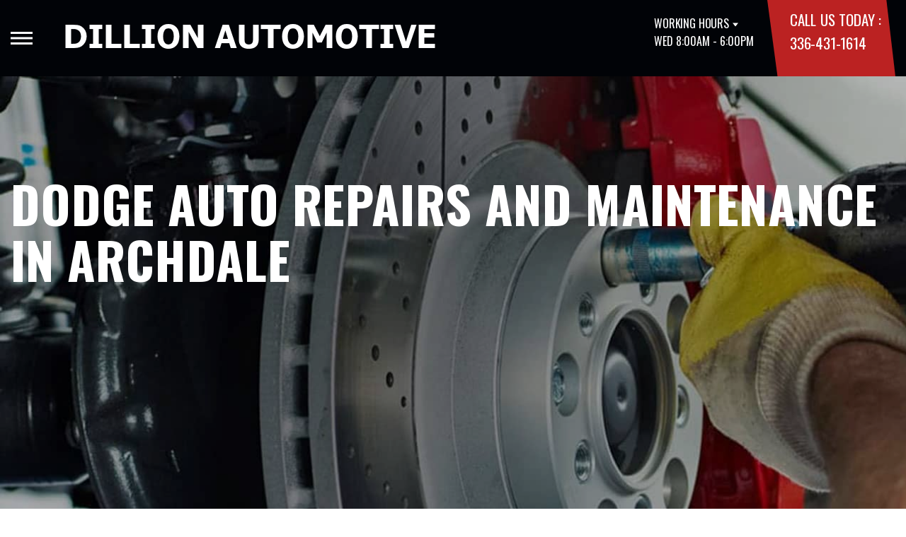

--- FILE ---
content_type: text/html; charset=UTF-8
request_url: https://www.dillonautomotive.com/Archdale-dodge-repairs.html
body_size: 26565
content:
<!DOCTYPE html>
<html lang="en">
	<head>

 		<meta charset="utf-8">
	<meta name="viewport" content="width=device-width, initial-scale=1.0">

	<title>Dodge Maintenance & Repair in Archdale | Dillon Automotive</title>
 	<meta http-equiv="Content-type" content="text/html; charset=utf-8" />
 	<meta name="geo.position" content="35.9224649; -79.95067829999999"/>
 	<meta name="geo.placename" content="Archdale, NC"/>
 	<meta name="geo.region" content="US-NC" />
 	<meta name="ICBM" content="35.9224649,-79.95067829999999" />
 	<meta name="Description" content="Whether it's a family vehicle or a performance ride, our Archdale Dodge repair services keep you safe, fast, and road-ready every time."/>
 	<meta name="viewport" content="width=device-width, initial-scale=1.0">
 	<link rel="shortcut icon" type="image/x-icon" href="https://cdn.repairshopwebsites.com/defaults/images/favicon.ico" />
 	<meta charset="utf-8" />
 	<meta name="thumbnail" content="https://www.dillonautomotive.com/custom/logo.png" />         <meta property="og:image" content="https://www.dillonautomotive.com/custom/logo.png" />
 	<link rel="canonical" href="https://www.dillonautomotive.com/Archdale-dodge-repairs.html" />
 	
 
 		<link rel="stylesheet" href="https://cdn.repairshopwebsites.com/defaults/css/rateit.css" type="text/css" media="screen" />
	<link href="https://fonts.googleapis.com/css?family=Oswald:300,400,500,600,700&display=swap" rel="stylesheet">

	<!-- Vendor Styles -->
	<link rel="stylesheet" href="css/aos.css" />

	<!-- App Styles -->
	<link rel="stylesheet" href="https://cdn.repairshopwebsites.com/templates/71/css/css.css" />
	<link rel="stylesheet" href="https://cdn.repairshopwebsites.com/defaults/css/default.css" type="text/css" media="all" />


 	<style>


body {
    color: #000; 
    background-color: #fff; 
    
}

h1 {
  color: #000; 

}

.header {
    background-color: #010307; 
    color: #FFF; 
}

.hours_dropdown {
    color: #FFF; 
}

.header .header__contacts {
    background-color: #bb2222; 
}

.contacts {
    color: #fff;
}

.nav-trigger span, .nav-trigger:before, .nav-trigger:after {
    background-color: #fff; 
}

.nav {
    background-color: rgba(0,0,0, 0.96); 
    
    color: #827f7f; 

}

@media (max-width: 767px) {
.nav > ul > li:hover > a {
    background: rgba(0,0,0, 0.96);
}}

.nav > ul > li > a {
    color: #827f7f;
}

.nav .sub a {
    color: #827f7f;
}


.nav li a:hover  {
    color: #fff !important;
}

.nav .sub a:hover  {
    color: #ffffff !important;
}



.hero__content h1 {
    color: #fff; 
}

.hero__content h2 {
    color: #fff; 
}

.hero__content p {
    color: #fff; 
}


.hero__content .btn {

    background-color: #bb2222; 
    color: #fff; 

}


.hero .hero__bar {

    background-color: #113796; 
    color: #fff;
}

.list-locations {
    color: #fff;
}

.section-serving .section__aside { 
    background-color: #bb2222;
}

.section-serving .section__content {
    background-color: #fff;
}

.section-serving {
    background-color: #fff;
}

.section-serving h2.h4 {
    color: #fff; 
}

.list-cities {
    color: #000; 
}

.services--section .grid__col:hover {
  -webkit-box-shadow: 0 0 3.6rem 0 rgba(187,34,34, 0.26);
          box-shadow: 0 0 3.6rem 0 rgba(187,34,34, 0.26);
}

.services--section { 
    background-color: #fff ; 
}

.services--section .section__head {
    color: #000; 
}

.services--section .section__head h2 {
    color: #000; 
}

.services--section .h6 {
    color: #000; 
}

.services--section p {
    color: #000; 
}

.services--section .btn {
    background-color: #113796; 
    color: #fff; 
}

.section--cards {
   background-color: #fff; 
}

.section--cards .section__head {
    color: #000; 
}

.section--cards .section__head h2 {
    color: #000; 
}

.section--cards .coupons--color1 .card__head {
 background-color: #05236D; 
}

.section--cards .coupons--color1 .card__head-content {
  color: #FFF; 

}

.coupons--color2 .card__head-content h3.h3 {
  color: #FFF !important; 
}

.coupons--color1 .card__head-content h3.h3 {
  color: #FFF !important; 
}

.section--cards .coupons--color2 .card__head {
 background-color: #BB2222; 
}

.section--cards .coupons--color2 .card__head-content {
  color: #FFF; 

}


.card__body {
    background-color: #FFF;
}

.card {
    background-color: #FFF;
}

.section--cards .h5 {
    color: #060049 !important;  
}

.section--cards .card p {
    color: #000 !important;  
}

.section--cards .btn {
    background-color: #161616; 
    color: #fff; 
}

.section--testimonials .h3 {
    color: #000; 
}

.section--testimonials {
    background-color: #fff; 
}

.testimonial {
    background-color: #fff; 

}

.testimonial blockquote {
    color: #000; 
}

.testimonial cite {
    color: #05236d; 

}

.section--testimonials .btn {
    background-color: #113796; 
    color: #fff;
}


.section--articles {
    background-color: #FFFFFF; 
}


.section--articles .section__head {
 color: #000; 
}

.section--articles .section__head h2 {
 color: #000; 
}

.article h3.h5 {
    color: #050505; 
}

.article p {
    color: #000; 
}


.article .link {
    color: #05236d; 
}

.article .link:hover {
    color: #bb2222; 
}



.section-associations .section__aside {
    background-color: #BB2222; 
}

.section-associations .section__content{
    background-color: #EFEFEF; 
}

.section-associations {
    background-color: #EFEFEF; 
}

.section-associations .section__aside-inner h4 {
    color: #FFFFFF; 

}

.section--locations {
    background-color: #FFF ; 
}

.section--locations .section__content {
    background-color: #113692 ; 
}

.section--locations .contacts {
    color: #FFFFFF; 
}

.footer {
    background-color: #000; 
    color: #fff; 
}

.footer h3 {
    color: #fff; 
}

.footer .copy_shell {
    background-color: #000; 
}

.footer .copyright p {
    color: #fff; 
}


.section--about h2.h3 small {
    color: #bb2222;
}

.section--about { 
    color: #000;
}

.section--about .h1, h1, .h2, h2, .h3, h3, .h4, h4, .h5, h5, .h6, h6 { 
    color: #000;
}

.contacts li {
    margin-right: 10px;
}

.dropdown--hours {
    background-color: rgba(0,0,0, 0.66) !important;
}

.dropdown--hours ul {
    background-color: rgba(0,0,0, 0.66);
    color: #fff;
}

.section--locations .btn {
    background-color: #bb2222;
    color: #fff;
}


.section--invite {
    background-color: #113692; 
}

.section--invite h2 {
    color: #fff;
}

.section--invite .section__content {
    color: #fff;
}


.section--invite .btn {
    background-color: #bb2222;
    color: #fff;

}

.section-newsletter .section__aside {
    background-color: #bb2222; 
}

.section-newsletter .section__content{
    background-color: #efefef; 
}

.section-newsletter {
    background-color: #efefef; 
}

.section-newsletter .section__aside-inner h4 {
    color: #fff; 

}

.section-newsletter .btn {
    background-color: #113796; 
    color: #FFFFFF; 
}

.fancy-wrapper h1 { color: inherit; }
#appointment h2 { color: inherit; }
#type_of_appointment_tbl { color: inherit; }
.small_notes { color: inherit; }
#survey_table td { color: inherit; }
#survey_table th { color: inherit; }

.hero .hero__content { text-align: left; }




.footer_new {
  background-color:#010307;
  color: #FFF;
}

.footer_new h5 {
  color: #FFF;
}

.footer_new h6 {
  color: #FFF;
}

.footer_new .footer__actions_new ul a {
  background-color: #FFF;
}

.footer_new .footer__actions_new ul picture {
  background-color:#010307;
}

.footer_new .footer__actions_new {
    border: 1px solid #FFF;
}

</style>
        <script src="https://code.jquery.com/jquery-3.1.1.min.js" integrity="sha256-hVVnYaiADRTO2PzUGmuLJr8BLUSjGIZsDYGmIJLv2b8=" crossorigin="anonymous"></script>	

<script src="js/functions.js" defer></script>

<script src="js/dropdown.js" defer></script>

<script type="text/javascript" src="https://cdn.repairshopwebsites.com/defaults/js/jquery.rateit.js" defer></script>

<script type="text/javascript">
// Mobile slide up menu
$(function() {
  $('.footer-call-btn-overlay .btn__close').on('click', function (e) {
    e.preventDefault();
    $('.footer-call-btn-overlay').slideUp();
  });	
});
</script>





<script>
$( document ).ready(function() {

	// Hours
	 var today = new Date();
	 var day = today.getDay();
	 
	 if (day == 0) {
		$("#sun").addClass("active");
	        const todayHours = $('.dropdown--hours .active').html();
	        $('.hours__today').html("SUN " + todayHours);

	 } else if (day == 1) {
		$("#mon").addClass("active");
	        const todayHours = $('.dropdown--hours .active').html();
	        $('.hours__today').html("MON " + todayHours);

	 } else if (day == 2) {
		$("#tue").addClass("active");
	        const todayHours = $('.dropdown--hours .active').html();
	        $('.hours__today').html("TUE " + todayHours);

	 } else if (day == 3) {
		$("#wed").addClass("active");
	        const todayHours = $('.dropdown--hours .active').html();
	        $('.hours__today').html("WED " + todayHours);

	 } else if (day == 4) {
		$("#thur").addClass("active");
	        const todayHours = $('.dropdown--hours .active').html();
	        $('.hours__today').html("THU " + todayHours);

	 } else if (day == 5) {
		$("#fri").addClass("active");
	        const todayHours = $('.dropdown--hours .active').html();
	        $('.hours__today').html("FRI " + todayHours);

	 } else if (day == 6) {
		$("#sat").addClass("active");
	        const todayHours = $('.dropdown--hours .active').html();
	        $('.hours__today').html("SAT " + todayHours);
	 }


	
	

});
</script>




        


<script type="application/ld+json"> { "@context" : "http://schema.org", "@type" : "AutoRepair", "name" : "Dillon Automotive", "description" : "Dillon Automotive | Expert Auto Repair Services in Archdale, NC. Call Today 336-431-1614 or drop by 921 Liberty Rd", "url" : "https://www.dillonautomotive.com", "id" : "https://www.dillonautomotive.com/", "image" : "https://www.dillonautomotive.com/custom/logo.png", "priceRange" : "$", "address" : { "@type": "PostalAddress", "streetAddress": "921 Liberty Rd", "addressLocality": "Archdale", "addressRegion": "NC", "postalCode": "27263", "addressCountry": "US"}, "geo" : { "@type": "GeoCoordinates", "latitude": "35.9224649", "longitude": "-79.95067829999999"}, "telephone" : "336-431-1614", "openingHours": [ "Mo 08:00-18:00", "Tu 08:00-18:00", "We 08:00-18:00", "Th 08:00-18:00", "Fr 08:00-17:00", "Sa 00:00-00:00", "Su 00:00-00:00"], "areaServed" : ["Archdale", "Archdale", "Archdale", "Thomasville", "Kernersville", "Greensboro", "Lexington", "Winston-Salem", "Asheboro", "Randleman"], "sameAs" : ["https://www.yelp.com/biz/dillons-automotive-high-point","https://www.google.com/maps/place/Dillon+Automotive+Inc/@35.922455,-79.950543,15z/data=!4m2!3m1!1s0x0:0xbcebcc6ca03b10ac?sa=X&ved=0ahUKEwiCjY7wgfLTAhVLLyYKHSScCAsQ_BIIbjAK","https://nextdoor.com/pages/dillon-automotive-inc/"]} </script>

</head>

<body>

	<div class="wrapper">

    

<header class="header">
	<a href="#content" class="sr-only skipper" title="">Skip to main content</a>

	<div class="header__inner">
		<div class="header__aside">
			<div class="header__actions">
				<a href="#" class="nav-trigger js-nav-trigger" title="open-navigation-button">
					<span></span>
				</a>
			</div><!-- /.header__actions -->

			<nav class="nav js-nav-holder">
                                            <ul><li class = " has-dd"><a href = "Archdale-auto-repairs.html">Our Shop</a><div class = "sub"><ul><li><a href = "Archdale-auto-repair-shop-location.html">Location</a></li><li><a href = "Archdale-customer-service.html">Customer Service</a></li></ul></div></li><li class = " has-dd"><a href = "Archdale-auto-service-repair.html">Auto Repair</a><div class = "sub"><ul><li><a href = "Archdale-auto-service-repair.html">Repair Services</a></li><li><a href = "guarantee.html">Guarantees</a></li></ul></div></li><li class = " has-dd"><a href = "Archdale-auto-repair-shop.php">Repair Tips</a><div class = "sub"><ul><li><a href = "Archdale-auto-repair-shop.php">Contact Us</a></li><li><a href = "Archdale-broken-car.html">Is My Car Broken?</a></li><li><a href = "Archdale-general-maintenance.html">General Maintenance</a></li><li><a href = "Archdale-helpful-info.html">Cost Saving Tips</a></li><li><a href = "Archdale-gas-price-calculator.php">Trade in a Gas Guzzler</a></li><li><a href = "Archdale-tire-selector.php">Buy Tires</a></li></ul></div></li><li class = " has-dd"><a href = "Archdale-auto-repair-shop.php">Contact Us</a><div class = "sub"><ul><li><a href = "Archdale-auto-repair-shop.php">Contact Us</a></li><li><a href = "Archdale-auto-repair-shop-location.html">Location</a></li><li><a href = "defaults/files/DrivabilityForm.pdf" target = "new">Drop-Off Form</a></li><li><a href = "Archdale-customer-survey.php">Customer Survey</a></li><li><a href = "Archdale-appointment-request.php">Appointment Request</a></li><li><a href = "Archdale-ask-an-expert.php">Ask The Mechanic</a></li></ul></div></li><li><a href = "Archdale-appointment-request.php">Appointment Request</a></li></ul>                                       
			</nav><!-- /.nav -->

			<a href="index.php" class="logo" title="">
				<img src="custom/logo.png" alt="logo-image" width="182" height="69">
			</a>

                        

		</div><!-- /.header__aside -->

		<div class="header__content">
			<div class="dropdown js-dropdown hidden-xs hours_dropdown">
				<span class="dropdown__title">working hours</span>

				<p class="dropdown__message hours__today"></p>

				<ul class = "dropdown--hours">
                                      <ul>
									<li>
										<strong>Mon</strong>
										
										<span id="mon" >8:00AM - 6:00PM</span>
									</li>
									
									<li>
										<strong>Tue</strong>
										
										<span id="tue">8:00AM - 6:00PM</span>
									</li>
									
									<li>
										<strong>Wed</strong>
										
										<span id="wed">8:00AM - 6:00PM</span>
									</li>
									
									<li>
										<strong>Thu</strong>
										
										<span id="thur">8:00AM - 6:00PM</span>
									</li>
									
									<li>
										<strong>Fri</strong>
										
										<span id="fri">8:00AM - 5:00PM</span>
									</li>
									
									<li>
										<strong>Sat</strong>
										
										<span id="sat">Closed</span>
									</li>
									
									<li>
										<strong>Sun</strong>
										
										<span id="sun">Closed</span>
									</li>

<li><small><div style='text-align:center;'></div></small></li>
								</ul>
				</ul>
			</div><!-- /.dropdown -->

			<div class="header__contacts hidden-xs">
				<div class="contacts">
					<span>call us today :</span>
					<ul>
						<li><a href = "tel:3364311614">336-431-1614</a></li>
					</ul>
				</div><!-- /.contacts -->
			</div><!-- /.header__contacts -->

		</div><!-- /.header__content -->
	</div><!-- /.header__inner -->
</header><!-- /.header -->


<div class="content" id="content">


			<div class="hero hero--alt" id="content">
				<div class="shell">
					<div class="hero__actions-mobile visible-xs-block hidden-sm">
						<ul class="list-features">
							<li>
								<a href="#" class="list__image" title="">
									<img src="images/clock@2x.png" alt="image-clock" width="16" height="17">
								</a>
							</li>

							<li>
								<a href="#" class="list__image" title="">
									<img src="images/location-icon-blue@2x.png" alt="image-location" width="9" height="14">
								</a>
							</li>

							<li>
								<a href="#" class="list__image" title="">
									<img src="images/phone@2x.png" alt="image-phone" width="13" height="13">
								</a>
							</li>
						</ul><!-- /.list-features -->
					</div><!-- /.hero__actions-mobile visible-xs-block hidden-sm -->

					<div class="hero__bar hidden-xs">
						<div class="hero__bar-inner">
							<ul class="list-locations list-locations--alt">
                                                                 <div class = "nav-location" style = "display: block !important;">
<p><img src="images/white_icon.png" alt="pin" width="12" height="12"><b>    Dillon Automotive</b>
<a href = "https://maps.google.com/maps?q=921 Liberty Rd Archdale NC, 27263" target = "new">921 Liberty Rd
Archdale, NC 27263</a>
<a href = "tel:3364311614">336-431-1614</a>
</div>
							</ul><!-- /.list-locations list-locations-/-alt -->
						</div><!-- /.hero__bar-inner -->
					</div><!-- /.hero__bar -->

					<figure class="hero__image-bg">
						<img src="images/hero-alt.jpg">
					</figure><!-- /.hero__image-bg -->

                                        <div class="hero__content">
						<h1>Dodge Auto Repairs and Maintenance in Archdale</h1>
					</div><!-- /.hero__content -->
				</div><!-- /.shell -->
			</div><!-- /.hero hero--alt -->


<div class='shell'>

<br>

                        <div class="breadcrumbs" >
                                <div class="shell">
                                        <a href="index.php">DILLON AUTOMOTIVE</a> > <a href = "Archdale-auto-service-repair.html">Top Level Auto Repair & Maintenance Services</a> > <a href = "Archdale-domestic-auto-repair.html">DOMESTIC CARS & TRUCKS</a> > <a href = "Archdale-dodge-repairs.html">DODGE</a><br>
                                </div><!-- /.shell -->
                        </div><!-- /.breadcrumbs -->

<h2>Maintenance and Repair Services For Dodge Cars, Trucks and SUVs</h2>

<p><b>Repair and maintenance for all Dodge make and models including:</b></p>

<ul>
<li>Dodge Dakota</li>
<li>Dodge Ram</li>
<li>Dodge Charger</li>	
</ul>	

<p>Our technicians can diagnose and fix a wide array of problems that can arise in Dodge vehicles over time, because we know the Dodge standard for engineering and performance. Dodge cars and trucks have similar problems to those that affect its corporate stablemates such as powertrain performance and AC cabin control function. At Dillon Automotive in Archdale we are waiting to answer your questions and ready to get you scheduled for auto repairs or maintenance.</p>	

<p>We also work every day to ensure that repairing and maintaining your Dodge is affordable. Issues may arise, but the well-trained Dodge service technicians at Dillon Automotive in Archdale can handle it.</p>	

<p>Our eager and friendly staff at Dillon Automotive is here for all your Dodge repair questions. We minimize the hassle of having your car in the shop and work quickly and efficiently to get your Dodge back on the road. Call us at <a href = "tel:3364311614">336-431-1614</a> to schedule an appointment. Or you can stop by our service center at 921 Liberty Rd in Archdale, NC.</p>

<p>Discover More About Dodge Repair Services At Dillon Automotive in Archdale<br><br><a href="Archdale-hummer-repairs.html" > Offering Hummer repair and diagnostics to keep you going on and off the road.  </a><br><a href="Archdale-domestic-auto-repair.html" > Domestic Car Repair  </a></p>

<br>

</div>









			<section class="section-small section-small--alt section-associations">
				<div class="section__aside">
					<div class="section__aside-inner">
						<h4>partners</h4>
					</div><!-- /.section__aside-inner -->
				</div><!-- /.section__aside -->

				<div class="section__content">
					<div class="list-logos">
            <div class="brands">
                                  <div class="brands__item">
                <div class="brand">
                  <a href = "https://www.ase.com/" target='new'><img src = "https://cdn.repairshopwebsites.com/defaults/images/ase_sm.png" alt = "ASE (Automotive Service Excellence)" border = "0"></a>
                </div><!-- /.brand -->
              </div><!-- /.brands__item -->              <div class="brands__item">
                <div class="brand">
                  <a href = "http://www.partsplus.com" target='new'><img src = "https://cdn.repairshopwebsites.com/defaults/images/PARTSPLUS.png" alt = "" border = "0"></a>
                </div><!-- /.brand -->
              </div><!-- /.brands__item -->
	                          <div class="brands__item">
                <div class="brand">
                  <a href="http://www.carcare.org/" target="new"><img src = "images/logo-carAware.gif" alt = "Car Care Aware" border = "0"></a>
                </div><!-- /.brand -->
              </div><!-- /.brands__item -->


            </div><!-- /.brands -->
				
					</div><!-- /.list-logos -->
				</div><!-- /.section__content -->
			</section><!-- /.section-small section-small-/-alt -->




</div>

                  <footer class="footer_new">
			<div class="shell">
				<div class="footer__inner_new">
					<div class="footer__main_new">
						<div class="footer__content_new">
							<a href="#" class="logo_new logo--small_new">
								<span>Dillon Automotive</span>
							</a><!-- /.logo -->
		
							<p>Call today at <a href = "tel:3364311614">336-431-1614</a> or come by the shop at 921 Liberty Rd, Archdale, NC 27263. Ask any car or truck owner in Archdale who they recommend. Chances are they will tell you Dillon Automotive.</p>
						</div><!-- /.footer__content -->
		
						<div class="footer__nav-wrapper_new">
							<h5 class="footer__title_new">Navigation</h5>
		
							<nav class="footer__nav_new">
                                                            <ul>
								<li><a href = "Archdale-auto-repairs.html">Our Shop</a></li><li><a href = "Archdale-auto-service-repair.html">Auto Repair</a></li><li><a href = "Archdale-auto-repair-shop.php">Repair Tips</a></li><li><a href = "Archdale-auto-repair-shop.php">Contact Us</a></li><li><a href = "Archdale-appointment-request.php">Appointment Request</a></li>
                                                            </ul>
							</nav><!-- /.footer__nav -->
						</div><!-- /.footer__nav-wrapper -->
		
						<div class="footer__contacts_new">
							<h5 class="footer__title_new">Contact us</h5><!-- /.footer__title -->
		
							<div class="footer__contact_new">
								<h6>Address</h6>
		
								<address>
									921 Liberty Rd<br>
		                                                        Archdale, NC 27263
								</address>
							</div><!-- /.footer__contact -->
		
							<div class="footer__contact_new footer__contact--tel_new">
								<h6>Phone:</h6>
		
								<a href = "tel:3364311614">336-431-1614</a>
							</div><!-- /.footer__contact -->
		
							<div class="footer__contact_new footer__contact--email_new">
								<a href="Archdale-auto-repair-shop.php">Email Us</a>
							</div><!-- /.footer__contact footer__contact--email -->
						</div><!-- /.footer__contacts -->
		
						<div class="footer__socials_new">
							<div class="socials_new">
								<ul>
									<li><a href = "https://www.yelp.com/biz/dillons-automotive-high-point" target='new'><img src = "https://cdn.repairshopwebsites.com/defaults/images/Yelp.svg" alt = "Yelp" border = "0"></a></li><li><a href = "https://www.google.com/maps/place/Dillon+Automotive+Inc/@35.922455,-79.950543,15z/data=!4m2!3m1!1s0x0:0xbcebcc6ca03b10ac?sa=X&ved=0ahUKEwiCjY7wgfLTAhVLLyYKHSScCAsQ_BIIbjAK" target='new'><img src = "https://cdn.repairshopwebsites.com/defaults/images/Google.svg" alt = "Google Business Profile" border = "0"></a></li><li><a href = "https://nextdoor.com/pages/dillon-automotive-inc/" target='new'><img src = "custom/nextdoor_sticker_smr.webp" alt = "Nextdoor" border = "0"></a></li>
								</ul>
							</div><!-- /.nav -->
						</div><!-- /.footer__socials -->
					</div><!-- /.footer__main -->
		
					<div class="footer__foot_new">
						<div class="footer__foot-aside_new">
							<p>Copyright @ <script type="text/javascript">var today=new Date(); document.write(today.getFullYear());</script> <a href="http://www.repairshopwebsites.com" target="new">Repair Shop Websites</a>. All Rights Reserved | View Our <a href="privacy-policy.html">Privacy Policy</a></p><!-- /.copyright -->
						</div><!-- /.footer__foot-aside -->
		
						<ul class="footer__payments_new">
							<li><img src="https://cdn.repairshopwebsites.com/defaults/images/pay_cash.png" alt = "Cash"></li><li><img src="https://cdn.repairshopwebsites.com/defaults/images/pay_check.png" alt = "Check"></li><li><img src="https://cdn.repairshopwebsites.com/defaults/images/pay_debit_atm.png" alt = "Debit / ATM"></li><li><img src="https://cdn.repairshopwebsites.com/defaults/images/pay_MC.png" alt = "Master Card"></li><li><img src="https://cdn.repairshopwebsites.com/defaults/images/pay_visa.png" alt = "Visa"></li>
						</ul><!-- /.footer__payments -->
					</div><!-- /.footer__foot -->
		
					<div class="footer__actions_new">
						<ul>
							<li>
								<a href="tel:336-431-1614">
							                <picture style="mask-image: url(images/ico-phone-red@2x.png)">
								             <img src="images/ico-phone-red@2x.png" width="29" height="29" crossorigin="anonymous" alt="Phone icon">
							                </picture>
								</a>
							</li>
		
							<li>
								<a href="Archdale-auto-repair-shop-location.html">
							                <picture style="mask-image: url(https://cdn.repairshopwebsites.com/templates/78/images/ico-location-red@2x.png)">
								             <img src="https://cdn.repairshopwebsites.com/templates/78/images/ico-location-red@2x.png" width="31" height="36" crossorigin="anonymous" alt="Location icon">
							                </picture>
								</a>
							</li>
		
							<li>
								<a href="#" class="footer__actions-back-to-top_new">
							                <picture style="mask-image: url(https://cdn.repairshopwebsites.com/templates/78/images/arrow.png)">
								             <img src="https://cdn.repairshopwebsites.com/templates/78/images/arrow.png" width="30" height="30" crossorigin="anonymous" alt="Arrow icon">
							                </picture>
								</a>
							</li>
						</ul>
					</div><!-- /.footer__actions -->
				</div><!-- /.footer__inner -->
			</div><!-- /.shell -->
		</footer><!-- /.footer -->





</body>
</html>

